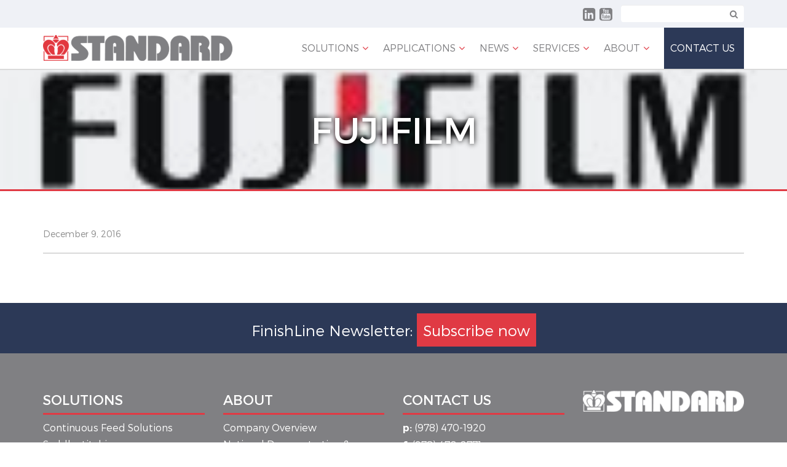

--- FILE ---
content_type: text/html; charset=UTF-8
request_url: https://www.sdmc.com/partner_logo_s/partner4/
body_size: 43299
content:

<!DOCTYPE HTML>
<html>
<head>
	<meta charset="utf-8">
    <meta http-equiv="X-UA-Compatible" content="IE=edge">
    <meta name="viewport" content="width=device-width, initial-scale=1">
	<title>Fujifilm - Standard</title>
	<meta name='robots' content='index, follow, max-image-preview:large, max-snippet:-1, max-video-preview:-1' />

	<!-- This site is optimized with the Yoast SEO plugin v19.7.1 - https://yoast.com/wordpress/plugins/seo/ -->
	<link rel="canonical" href="https://www.sdmc.com/partner_logo_s/partner4/" />
	<meta property="og:locale" content="en_US" />
	<meta property="og:type" content="article" />
	<meta property="og:title" content="Fujifilm - Standard" />
	<meta property="og:url" content="https://www.sdmc.com/partner_logo_s/partner4/" />
	<meta property="og:site_name" content="Standard" />
	<meta property="article:publisher" content="https://www.facebook.com/StandardFinishingSystems/" />
	<meta property="article:modified_time" content="2017-02-10T14:50:41+00:00" />
	<meta property="og:image" content="https://www.sdmc.com/wp-content/uploads/2017/02/FujifilmPartner-e1486737588231.jpg" />
	<meta property="og:image:width" content="150" />
	<meta property="og:image:height" content="75" />
	<meta property="og:image:type" content="image/jpeg" />
	<meta name="twitter:card" content="summary" />
	<script type="application/ld+json" class="yoast-schema-graph">{"@context":"https://schema.org","@graph":[{"@type":"WebPage","@id":"https://www.sdmc.com/partner_logo_s/partner4/","url":"https://www.sdmc.com/partner_logo_s/partner4/","name":"Fujifilm - Standard","isPartOf":{"@id":"https://www.sdmc.com/#website"},"primaryImageOfPage":{"@id":"https://www.sdmc.com/partner_logo_s/partner4/#primaryimage"},"image":{"@id":"https://www.sdmc.com/partner_logo_s/partner4/#primaryimage"},"thumbnailUrl":"https://www.sdmc.com/wp-content/uploads/2017/02/FujifilmPartner-e1486737588231.jpg","datePublished":"2016-12-09T21:48:03+00:00","dateModified":"2017-02-10T14:50:41+00:00","breadcrumb":{"@id":"https://www.sdmc.com/partner_logo_s/partner4/#breadcrumb"},"inLanguage":"en-US","potentialAction":[{"@type":"ReadAction","target":["https://www.sdmc.com/partner_logo_s/partner4/"]}]},{"@type":"ImageObject","inLanguage":"en-US","@id":"https://www.sdmc.com/partner_logo_s/partner4/#primaryimage","url":"https://www.sdmc.com/wp-content/uploads/2017/02/FujifilmPartner-e1486737588231.jpg","contentUrl":"https://www.sdmc.com/wp-content/uploads/2017/02/FujifilmPartner-e1486737588231.jpg","width":150,"height":75},{"@type":"BreadcrumbList","@id":"https://www.sdmc.com/partner_logo_s/partner4/#breadcrumb","itemListElement":[{"@type":"ListItem","position":1,"name":"Home","item":"https://www.sdmc.com/"},{"@type":"ListItem","position":2,"name":"Partner Logos","item":"https://www.sdmc.com/partner_logo_s/"},{"@type":"ListItem","position":3,"name":"Fujifilm"}]},{"@type":"WebSite","@id":"https://www.sdmc.com/#website","url":"https://www.sdmc.com/","name":"Standard","description":"Standard","potentialAction":[{"@type":"SearchAction","target":{"@type":"EntryPoint","urlTemplate":"https://www.sdmc.com/?s={search_term_string}"},"query-input":"required name=search_term_string"}],"inLanguage":"en-US"}]}</script>
	<!-- / Yoast SEO plugin. -->


<link rel='dns-prefetch' href='//ajax.googleapis.com' />
<link rel='dns-prefetch' href='//s.w.org' />
<link rel="alternate" type="application/rss+xml" title="Standard &raquo; Feed" href="https://www.sdmc.com/feed/" />
<link rel="alternate" type="application/rss+xml" title="Standard &raquo; Comments Feed" href="https://www.sdmc.com/comments/feed/" />
<script type="text/javascript">
window._wpemojiSettings = {"baseUrl":"https:\/\/s.w.org\/images\/core\/emoji\/13.1.0\/72x72\/","ext":".png","svgUrl":"https:\/\/s.w.org\/images\/core\/emoji\/13.1.0\/svg\/","svgExt":".svg","source":{"concatemoji":"https:\/\/www.sdmc.com\/wp-includes\/js\/wp-emoji-release.min.js?ver=5.9.12"}};
/*! This file is auto-generated */
!function(e,a,t){var n,r,o,i=a.createElement("canvas"),p=i.getContext&&i.getContext("2d");function s(e,t){var a=String.fromCharCode;p.clearRect(0,0,i.width,i.height),p.fillText(a.apply(this,e),0,0);e=i.toDataURL();return p.clearRect(0,0,i.width,i.height),p.fillText(a.apply(this,t),0,0),e===i.toDataURL()}function c(e){var t=a.createElement("script");t.src=e,t.defer=t.type="text/javascript",a.getElementsByTagName("head")[0].appendChild(t)}for(o=Array("flag","emoji"),t.supports={everything:!0,everythingExceptFlag:!0},r=0;r<o.length;r++)t.supports[o[r]]=function(e){if(!p||!p.fillText)return!1;switch(p.textBaseline="top",p.font="600 32px Arial",e){case"flag":return s([127987,65039,8205,9895,65039],[127987,65039,8203,9895,65039])?!1:!s([55356,56826,55356,56819],[55356,56826,8203,55356,56819])&&!s([55356,57332,56128,56423,56128,56418,56128,56421,56128,56430,56128,56423,56128,56447],[55356,57332,8203,56128,56423,8203,56128,56418,8203,56128,56421,8203,56128,56430,8203,56128,56423,8203,56128,56447]);case"emoji":return!s([10084,65039,8205,55357,56613],[10084,65039,8203,55357,56613])}return!1}(o[r]),t.supports.everything=t.supports.everything&&t.supports[o[r]],"flag"!==o[r]&&(t.supports.everythingExceptFlag=t.supports.everythingExceptFlag&&t.supports[o[r]]);t.supports.everythingExceptFlag=t.supports.everythingExceptFlag&&!t.supports.flag,t.DOMReady=!1,t.readyCallback=function(){t.DOMReady=!0},t.supports.everything||(n=function(){t.readyCallback()},a.addEventListener?(a.addEventListener("DOMContentLoaded",n,!1),e.addEventListener("load",n,!1)):(e.attachEvent("onload",n),a.attachEvent("onreadystatechange",function(){"complete"===a.readyState&&t.readyCallback()})),(n=t.source||{}).concatemoji?c(n.concatemoji):n.wpemoji&&n.twemoji&&(c(n.twemoji),c(n.wpemoji)))}(window,document,window._wpemojiSettings);
</script>
<style type="text/css">
img.wp-smiley,
img.emoji {
	display: inline !important;
	border: none !important;
	box-shadow: none !important;
	height: 1em !important;
	width: 1em !important;
	margin: 0 0.07em !important;
	vertical-align: -0.1em !important;
	background: none !important;
	padding: 0 !important;
}
</style>
	<link rel='stylesheet' id='wp-block-library-css'  href='https://www.sdmc.com/wp-includes/css/dist/block-library/style.min.css?ver=5.9.12' type='text/css' media='all' />
<style id='global-styles-inline-css' type='text/css'>
body{--wp--preset--color--black: #000000;--wp--preset--color--cyan-bluish-gray: #abb8c3;--wp--preset--color--white: #ffffff;--wp--preset--color--pale-pink: #f78da7;--wp--preset--color--vivid-red: #cf2e2e;--wp--preset--color--luminous-vivid-orange: #ff6900;--wp--preset--color--luminous-vivid-amber: #fcb900;--wp--preset--color--light-green-cyan: #7bdcb5;--wp--preset--color--vivid-green-cyan: #00d084;--wp--preset--color--pale-cyan-blue: #8ed1fc;--wp--preset--color--vivid-cyan-blue: #0693e3;--wp--preset--color--vivid-purple: #9b51e0;--wp--preset--gradient--vivid-cyan-blue-to-vivid-purple: linear-gradient(135deg,rgba(6,147,227,1) 0%,rgb(155,81,224) 100%);--wp--preset--gradient--light-green-cyan-to-vivid-green-cyan: linear-gradient(135deg,rgb(122,220,180) 0%,rgb(0,208,130) 100%);--wp--preset--gradient--luminous-vivid-amber-to-luminous-vivid-orange: linear-gradient(135deg,rgba(252,185,0,1) 0%,rgba(255,105,0,1) 100%);--wp--preset--gradient--luminous-vivid-orange-to-vivid-red: linear-gradient(135deg,rgba(255,105,0,1) 0%,rgb(207,46,46) 100%);--wp--preset--gradient--very-light-gray-to-cyan-bluish-gray: linear-gradient(135deg,rgb(238,238,238) 0%,rgb(169,184,195) 100%);--wp--preset--gradient--cool-to-warm-spectrum: linear-gradient(135deg,rgb(74,234,220) 0%,rgb(151,120,209) 20%,rgb(207,42,186) 40%,rgb(238,44,130) 60%,rgb(251,105,98) 80%,rgb(254,248,76) 100%);--wp--preset--gradient--blush-light-purple: linear-gradient(135deg,rgb(255,206,236) 0%,rgb(152,150,240) 100%);--wp--preset--gradient--blush-bordeaux: linear-gradient(135deg,rgb(254,205,165) 0%,rgb(254,45,45) 50%,rgb(107,0,62) 100%);--wp--preset--gradient--luminous-dusk: linear-gradient(135deg,rgb(255,203,112) 0%,rgb(199,81,192) 50%,rgb(65,88,208) 100%);--wp--preset--gradient--pale-ocean: linear-gradient(135deg,rgb(255,245,203) 0%,rgb(182,227,212) 50%,rgb(51,167,181) 100%);--wp--preset--gradient--electric-grass: linear-gradient(135deg,rgb(202,248,128) 0%,rgb(113,206,126) 100%);--wp--preset--gradient--midnight: linear-gradient(135deg,rgb(2,3,129) 0%,rgb(40,116,252) 100%);--wp--preset--duotone--dark-grayscale: url('#wp-duotone-dark-grayscale');--wp--preset--duotone--grayscale: url('#wp-duotone-grayscale');--wp--preset--duotone--purple-yellow: url('#wp-duotone-purple-yellow');--wp--preset--duotone--blue-red: url('#wp-duotone-blue-red');--wp--preset--duotone--midnight: url('#wp-duotone-midnight');--wp--preset--duotone--magenta-yellow: url('#wp-duotone-magenta-yellow');--wp--preset--duotone--purple-green: url('#wp-duotone-purple-green');--wp--preset--duotone--blue-orange: url('#wp-duotone-blue-orange');--wp--preset--font-size--small: 13px;--wp--preset--font-size--medium: 20px;--wp--preset--font-size--large: 36px;--wp--preset--font-size--x-large: 42px;}.has-black-color{color: var(--wp--preset--color--black) !important;}.has-cyan-bluish-gray-color{color: var(--wp--preset--color--cyan-bluish-gray) !important;}.has-white-color{color: var(--wp--preset--color--white) !important;}.has-pale-pink-color{color: var(--wp--preset--color--pale-pink) !important;}.has-vivid-red-color{color: var(--wp--preset--color--vivid-red) !important;}.has-luminous-vivid-orange-color{color: var(--wp--preset--color--luminous-vivid-orange) !important;}.has-luminous-vivid-amber-color{color: var(--wp--preset--color--luminous-vivid-amber) !important;}.has-light-green-cyan-color{color: var(--wp--preset--color--light-green-cyan) !important;}.has-vivid-green-cyan-color{color: var(--wp--preset--color--vivid-green-cyan) !important;}.has-pale-cyan-blue-color{color: var(--wp--preset--color--pale-cyan-blue) !important;}.has-vivid-cyan-blue-color{color: var(--wp--preset--color--vivid-cyan-blue) !important;}.has-vivid-purple-color{color: var(--wp--preset--color--vivid-purple) !important;}.has-black-background-color{background-color: var(--wp--preset--color--black) !important;}.has-cyan-bluish-gray-background-color{background-color: var(--wp--preset--color--cyan-bluish-gray) !important;}.has-white-background-color{background-color: var(--wp--preset--color--white) !important;}.has-pale-pink-background-color{background-color: var(--wp--preset--color--pale-pink) !important;}.has-vivid-red-background-color{background-color: var(--wp--preset--color--vivid-red) !important;}.has-luminous-vivid-orange-background-color{background-color: var(--wp--preset--color--luminous-vivid-orange) !important;}.has-luminous-vivid-amber-background-color{background-color: var(--wp--preset--color--luminous-vivid-amber) !important;}.has-light-green-cyan-background-color{background-color: var(--wp--preset--color--light-green-cyan) !important;}.has-vivid-green-cyan-background-color{background-color: var(--wp--preset--color--vivid-green-cyan) !important;}.has-pale-cyan-blue-background-color{background-color: var(--wp--preset--color--pale-cyan-blue) !important;}.has-vivid-cyan-blue-background-color{background-color: var(--wp--preset--color--vivid-cyan-blue) !important;}.has-vivid-purple-background-color{background-color: var(--wp--preset--color--vivid-purple) !important;}.has-black-border-color{border-color: var(--wp--preset--color--black) !important;}.has-cyan-bluish-gray-border-color{border-color: var(--wp--preset--color--cyan-bluish-gray) !important;}.has-white-border-color{border-color: var(--wp--preset--color--white) !important;}.has-pale-pink-border-color{border-color: var(--wp--preset--color--pale-pink) !important;}.has-vivid-red-border-color{border-color: var(--wp--preset--color--vivid-red) !important;}.has-luminous-vivid-orange-border-color{border-color: var(--wp--preset--color--luminous-vivid-orange) !important;}.has-luminous-vivid-amber-border-color{border-color: var(--wp--preset--color--luminous-vivid-amber) !important;}.has-light-green-cyan-border-color{border-color: var(--wp--preset--color--light-green-cyan) !important;}.has-vivid-green-cyan-border-color{border-color: var(--wp--preset--color--vivid-green-cyan) !important;}.has-pale-cyan-blue-border-color{border-color: var(--wp--preset--color--pale-cyan-blue) !important;}.has-vivid-cyan-blue-border-color{border-color: var(--wp--preset--color--vivid-cyan-blue) !important;}.has-vivid-purple-border-color{border-color: var(--wp--preset--color--vivid-purple) !important;}.has-vivid-cyan-blue-to-vivid-purple-gradient-background{background: var(--wp--preset--gradient--vivid-cyan-blue-to-vivid-purple) !important;}.has-light-green-cyan-to-vivid-green-cyan-gradient-background{background: var(--wp--preset--gradient--light-green-cyan-to-vivid-green-cyan) !important;}.has-luminous-vivid-amber-to-luminous-vivid-orange-gradient-background{background: var(--wp--preset--gradient--luminous-vivid-amber-to-luminous-vivid-orange) !important;}.has-luminous-vivid-orange-to-vivid-red-gradient-background{background: var(--wp--preset--gradient--luminous-vivid-orange-to-vivid-red) !important;}.has-very-light-gray-to-cyan-bluish-gray-gradient-background{background: var(--wp--preset--gradient--very-light-gray-to-cyan-bluish-gray) !important;}.has-cool-to-warm-spectrum-gradient-background{background: var(--wp--preset--gradient--cool-to-warm-spectrum) !important;}.has-blush-light-purple-gradient-background{background: var(--wp--preset--gradient--blush-light-purple) !important;}.has-blush-bordeaux-gradient-background{background: var(--wp--preset--gradient--blush-bordeaux) !important;}.has-luminous-dusk-gradient-background{background: var(--wp--preset--gradient--luminous-dusk) !important;}.has-pale-ocean-gradient-background{background: var(--wp--preset--gradient--pale-ocean) !important;}.has-electric-grass-gradient-background{background: var(--wp--preset--gradient--electric-grass) !important;}.has-midnight-gradient-background{background: var(--wp--preset--gradient--midnight) !important;}.has-small-font-size{font-size: var(--wp--preset--font-size--small) !important;}.has-medium-font-size{font-size: var(--wp--preset--font-size--medium) !important;}.has-large-font-size{font-size: var(--wp--preset--font-size--large) !important;}.has-x-large-font-size{font-size: var(--wp--preset--font-size--x-large) !important;}
</style>
<link rel='stylesheet' id='dvteam_styles-css'  href='https://www.sdmc.com/wp-content/plugins/dvteam/css/style.css?ver=1.0' type='text/css' media='all' />
<link rel='stylesheet' id='dvteam_scrollbar_styles-css'  href='https://www.sdmc.com/wp-content/plugins/dvteam/css/scrollbar.css?ver=1.0' type='text/css' media='all' />
<link rel='stylesheet' id='dv_owl_style-css'  href='https://www.sdmc.com/wp-content/plugins/dvteam/css/owl.css?ver=1.0' type='text/css' media='all' />
<link rel='stylesheet' id='dv_popup_style-css'  href='https://www.sdmc.com/wp-content/plugins/dvteam/css/popup.css?ver=1.0' type='text/css' media='all' />
<link rel='stylesheet' id='ecwd-popup-style-css'  href='https://www.sdmc.com/wp-content/plugins/event-calendar-wd/css/ecwd_popup.css?ver=1.1.53_5cb9ec9781a53' type='text/css' media='all' />
<link rel='stylesheet' id='ecwd_font-awesome-css'  href='https://www.sdmc.com/wp-content/plugins/event-calendar-wd/css/font-awesome/font-awesome.css?ver=1.1.53_5cb9ec9781a53' type='text/css' media='all' />
<link rel='stylesheet' id='ecwd-public-css'  href='https://www.sdmc.com/wp-content/plugins/event-calendar-wd/css/style.css?ver=1.1.53_5cb9ec9781a53' type='text/css' media='all' />
<script type='text/javascript' src='//ajax.googleapis.com/ajax/libs/jquery/1.9.1/jquery.min.js?ver=5.9.12' id='jquery-js'></script>
<link rel="https://api.w.org/" href="https://www.sdmc.com/wp-json/" /><link rel="EditURI" type="application/rsd+xml" title="RSD" href="https://www.sdmc.com/xmlrpc.php?rsd" />
<link rel="wlwmanifest" type="application/wlwmanifest+xml" href="https://www.sdmc.com/wp-includes/wlwmanifest.xml" /> 
<meta name="generator" content="WordPress 5.9.12" />
<link rel='shortlink' href='https://www.sdmc.com/?p=90' />
<link rel="alternate" type="application/json+oembed" href="https://www.sdmc.com/wp-json/oembed/1.0/embed?url=https%3A%2F%2Fwww.sdmc.com%2Fpartner_logo_s%2Fpartner4%2F" />
<link rel="alternate" type="text/xml+oembed" href="https://www.sdmc.com/wp-json/oembed/1.0/embed?url=https%3A%2F%2Fwww.sdmc.com%2Fpartner_logo_s%2Fpartner4%2F&#038;format=xml" />
<style type="text/css">html,body {margin:0px !important;} .dv-panel h1,.dv-panel h2,.dv-panel h3,.dv-panel h4,.dv-panel h5,.dv-panel h6,.teamlist-popup h1,.teamlist-popup h2,.teamlist-popup h3,.teamlist-popup h4,.teamlist-popup h5,.teamlist-popup h6 {margin: 0px 0px 20px 0px;}.dv-panel h1,.teamlist-popup h1 {font-size: 34px;}.dv-panel h2,.teamlist-popup h2 {font-size: 28px;}.dv-panel h3,.dvcv-title,.teamlist-popup h3 {font-size: 24px;}.dv-panel h4,.teamlist-popup h4 {font-size: 20px;}.dv-panel h5,.teamlist-popup h5 {font-size: 18px;}.dv-panel h6,.dvcv-subtitle,.teamlist-popup h6 {font-size: 16px;} .dvteam-blockquote p {font-size: 28px !important;}.dvteam-blockquote:before,.dvteam-blockquote:after {font-size: 6em;color:#414141;}#dv-overlay {background-color: #212121;opacity: 0.7;}.dv-panel,.teamlist-popup {width: 640px;background-color: #313131;}.dv-with-socialbar {box-shadow: inset 40px 0 0 0 #212121;}.dv-panel,.dv-panel p, .dvcv-subtitle, .teamlist-popup, .teamlist-popup p{color:#c7c7c7;}.dv-panel,.dv-panel p, .dv-panel input.wpcf7-form-control.wpcf7-submit,.teamlist-popup,.teamlist-popup p,.teamlist-popup input.wpcf7-form-control.wpcf7-submit{font-size: 14px;}.dv-panel h1,.dv-panel h2,.dv-panel h3,.dv-panel h4,.dv-panel h5,.dv-panel h6, .dvcv-title, .dvteam-blockquote p,.teamlist-popup h1,.teamlist-popup h2,.teamlist-popup h3,.teamlist-popup h4,.teamlist-popup h5,.teamlist-popup h6{color:#ffffff;}.dv-panel hr,.teamlist-popup hr {margin: 30px -30px !important;background-color: #414141;height: 1px !important;}.dv-panel-left {background-color: #212121;}.dv-panel-inner {padding: 30px;background-color: #313131;}.dv-panel-title {font-size: 28px;background-color: #eb5656;color:#ffffff;padding: 15px 60px 15px 30px;}.close-dv-panel-bt {background-image: url('https://www.sdmc.com/wp-content/plugins/dvteam/css/icons/close.png');background-repeat: no-repeat;background-position: center center;} .dv-panel-info {font-size: 18px;background-color: #414141;color:#ffffff;padding: 15px 30px;}.dvteamgrid figure a,.dvteam-thumbnails li a {background-color: #212121;}.dvteam-thumbnails li a {background-image: url('https://www.sdmc.com/wp-content/plugins/dvteam/css/icons/s-info.png');background-repeat: no-repeat;background-position: center center;}.dvteamgrid figure:hover img,.dvteam-thumbnails li a img:hover{opacity: 0.1;transform: scale(1.2);-webkit-transform: scale(1.2);-ms-transform: scale(1.2);}.dvteamgrid figure:hover .dv-member-name,.dvteamgrid figure:hover .dv-member-info,.dvteamgrid figure:hover .dv-member-desc{-webkit-transform: translateX(-100%);-moz-transform: translateX(-100%);-ms-transform: translateX(-100%);transform: translateX(-100%);} .dv-member-zoom {background-image: url('https://www.sdmc.com/wp-content/plugins/dvteam/css/icons/info.png');background-repeat: no-repeat;background-position: center center;background-color: #eb5656; } .dv-member-name {color:#ffffff;}.dv-member-info {color:#ffffff;}.dv-member-name {background-color: #eb5656;font-size: 18px;}.dv-member-info {background-color: #313131;font-size: 14px;}.slidizle-next {right: 30px;background-image: url('https://www.sdmc.com/wp-content/plugins/dvteam/css/icons/right.png');background-repeat: no-repeat;background-position: center center;}.slidizle-previous {left: 30px;background-image: url('https://www.sdmc.com/wp-content/plugins/dvteam/css/icons/left.png');background-repeat: no-repeat;background-position: center center;}.owl-theme .owl-controls .owl-nav .owl-prev {background-image: url('https://www.sdmc.com/wp-content/plugins/dvteam/css/icons/c-left.png');background-position: center center;background-repeat: no-repeat;}.owl-theme .owl-controls .owl-nav .owl-next {background-image: url('https://www.sdmc.com/wp-content/plugins/dvteam/css/icons/c-right.png');background-position: center center;background-repeat: no-repeat;}.owl-theme .owl-controls .owl-nav {background-color: #f5f1f0;}.dvskillbar-title {font-size:14px;color:#ffffff;} .dvskill-bar-percent {font-size:14px;color:#ffffff;}.dvskillbar {border:1px solid #414141;}.dvskillbar-bar {background-color: #212121;background-image: linear-gradient(135deg, rgba(255, 255, 255, .03) 25%, transparent 25%, transparent 50%, rgba(255, 255, 255, .03) 50%, rgba(255, 255, 255, .03) 75%, transparent 75%, transparent);}.dvskillbar-title span {background: #212121;}.dvcv-content {margin: 30px 0px 0px 0px !important; }.mCSB_scrollTools .mCSB_dragger .mCSB_dragger_bar,.mCSB_scrollTools .mCSB_dragger:hover .mCSB_dragger_bar,.mCSB_scrollTools .mCSB_dragger:active .mCSB_dragger_bar,.mCSB_scrollTools .mCSB_dragger.mCSB_dragger_onDrag .mCSB_dragger_bar {background-color: #ffffff;}.dv-panel input, .dv-panel textarea,.teamlist-popup input, .teamlist-popup textarea{background: #414141;color:#ffffff;}.dv-panel input:focus, .dv-panel textarea:focus,.teamlist-popup input:focus, .teamlist-popup textarea:focus {border: 3px solid #414141;}.dv-panel input.wpcf7-form-control.wpcf7-submit,.teamlist-popup input.wpcf7-form-control.wpcf7-submit{color:#ffffff !important;background-color:#eb5656 !important;}.dv-panel input.wpcf7-form-control.wpcf7-submit:hover,.teamlist-popup input.wpcf7-form-control.wpcf7-submit:hover {color: #414141 !important;background-color:#ffffff !important;}.dv-panel div.wpcf7-mail-sent-ok,.dv-panel div.wpcf7-mail-sent-ng,.dv-panel div.wpcf7-spam-blocked,.dv-panel div.wpcf7-validation-errors,.teamlist-popup div.wpcf7-mail-sent-ok,.teamlist-popup div.wpcf7-mail-sent-ng,.teamlist-popup div.wpcf7-spam-blocked,.teamlist-popup div.wpcf7-validation-errors{background-color: #414141;} .teamlist-popup {background: #313131;width: 640px;}.mfp-bg {background: #212121;opacity: 0.7;}.mfp-close,.mfp-close-btn-in .mfp-close,.mfp-image-holder .mfp-close, .mfp-iframe-holder .mfp-close {color: #ffffff;}.dvfilters li {font-size: 18px;padding: 5px 15px;}.dvfilters-clear {height: 20px;}.dvfilters li {background-color: #f5f1f0;color: #414141;} .dvfilters li:hover {background: #414141;color: #fff;}.dvfilters li.gridactive {background: #eb5656;color: #fff;} .dvteam-previous a,.dvteam-next a {color: #fff !important;background-color: #212121;}.dvteam-next a:hover,.dvteam-previous a:hover {color: #fff !important;background-color: #eb5656;} </style>		<style type="text/css" id="wp-custom-css">
			.wp-block-image figcaption {
	text-align: center;
}		</style>
			<link rel="icon" href="/wp-content/themes/standard/public/img/favicon.ico" type="image/x-icon" />
	<link rel="shortcut icon" href="/wp-content/themes/standard/public/img/favicon.ico" type="image/x-icon" />

	<link href="https://maxcdn.bootstrapcdn.com/bootstrap/3.3.7/css/bootstrap.min.css" rel="stylesheet" integrity="sha384-BVYiiSIFeK1dGmJRAkycuHAHRg32OmUcww7on3RYdg4Va+PmSTsz/K68vbdEjh4u" crossorigin="anonymous">
	<link href="https://maxcdn.bootstrapcdn.com/font-awesome/4.6.3/css/font-awesome.min.css" rel="stylesheet" integrity="sha384-T8Gy5hrqNKT+hzMclPo118YTQO6cYprQmhrYwIiQ/3axmI1hQomh7Ud2hPOy8SP1" crossorigin="anonymous">
	<link type="text/css" media="all" rel="stylesheet" href="/wp-content/themes/standard/public/js/slick/slick.css" />
	<link type="text/css" media="all" rel="stylesheet" href="/wp-content/themes/standard/public/js/slick/slick-theme.css" />
	<link type="text/css" media="all" rel="stylesheet" href="/wp-content/themes/standard/style.css?v=1.2" />
	<link type="text/css" media="all" rel="stylesheet" href="/wp-content/themes/standard/public/css/media.css" />


	<script src="https://maxcdn.bootstrapcdn.com/bootstrap/3.3.7/js/bootstrap.min.js" integrity="sha384-Tc5IQib027qvyjSMfHjOMaLkfuWVxZxUPnCJA7l2mCWNIpG9mGCD8wGNIcPD7Txa" crossorigin="anonymous"></script>
	<script src="/wp-content/themes/standard/public/js/slick/slick.js"></script>
	<script src="/wp-content/themes/standard/public/js/jquery.sitewide.js?v=1.2"></script>
	<script>
	$(document).ready(function(){
	
	$(".solution_category_nav li").click(function() {
    $(".solution_category_nav li").removeClass('active');
    $(this).parent().addClass('active');
    });
	});
	
	</script>
		<script>
	$(document).ready(function(){
	
	$(".thumbnail-img li img").click(function() {
		
		var img_type = $(".solo_product_image img").attr("src");
		
		var img_type1 = this.src;
		
	

$(".wp-post-image").attr("src", img_type1);
$(".wp-post-image").attr("srcset", img_type1);

	
  
	
	
    });
	});
	
	</script>
	
<!-- Google Tag Manager -->
<script>(function(w,d,s,l,i){w[l]=w[l]||[];w[l].push({'gtm.start':
new Date().getTime(),event:'gtm.js'});var f=d.getElementsByTagName(s)[0],
j=d.createElement(s),dl=l!='dataLayer'?'&l='+l:'';j.async=true;j.src=
'https://www.googletagmanager.com/gtm.js?id='+i+dl;f.parentNode.insertBefore(j,f);
})(window,document,'script','dataLayer','GTM-PHWDDB9');</script>
<!-- End Google Tag Manager -->

</head>

<body>
<!-- Google Tag Manager (noscript) -->
<noscript><iframe src="https://www.googletagmanager.com/ns.html?id=GTM-PHWDDB9"
height="0" width="0" style="display:none;visibility:hidden"></iframe></noscript>
<!-- End Google Tag Manager (noscript) -->

	<div class="header">
		<div class="header_top">
			<div class="container">
				<div class="header_top_link">
					
									</div>
				<ul class="header_top_social">
					
								<div class="textwidget"><li><a href="https://www.linkedin.com/company/standard-finishing-systems" target="_blank" rel="noopener">
<i class="fa fa-linkedin-square"></i></a></li>

<li><a href="https://www.youtube.com/channel/UCXQ4CefZpjEyxmuaVj06YeA" target="_blank" rel="noopener">
<i class="fa fa-youtube-square"></i></a></li>
</div>
						</ul>
			
			<div class="header_top_search">
               <form role="search" method="get" id="searchform" action="https://www.sdmc.com/">
                 
                      <input type="text" value="" name="s" id="s"  class="form-control" />
                     <button type="submit" class="search_icon"><i class="fa fa-search"></i></button>
                   
              </form>

			</div>

			</div>
		</div>
		<div class="header_bottom">
			<div class="container">
				<div class="header_left">
					<div class="header_logo">
						<a href="/home">
							<img src="/wp-content/themes/standard/public/img/logo.png">
						</a>
					</div>
				</div>
				<div class="header_menu_button"><i class="fa fa-bars"></i></div>
				<div class="header_right">
				<div class="header_links">
								<div class="menu-main-menu-container"><ul id="menu-main-menu" class="menu"><li id="menu-item-5759" class="menu-item menu-item-type-custom menu-item-object-custom menu-item-has-children menu-item-5759"><a href="https://www.sdmc.com/solutions/?menu">Solutions</a>
<ul class="sub-menu">
	<li id="menu-item-5780" class="left_css menu-item menu-item-type-custom menu-item-object-custom menu-item-has-children menu-item-5780"><a href="https://www.sdmc.com/solution/continuous-feed-solutions/">Continuous Feed Solutions</a>
	<ul class="sub-menu">
		<li id="menu-item-1335" class="menu-item menu-item-type-custom menu-item-object-custom menu-item-1335"><a href="https://www.sdmc.com/product_stand/roll-to-booklet/">Roll-to-Booklet</a></li>
		<li id="menu-item-1334" class="menu-item menu-item-type-custom menu-item-object-custom menu-item-1334"><a href="https://www.sdmc.com/product_stand/roll-to-fold-gen8/">Roll-to-Fold</a></li>
		<li id="menu-item-1333" class="menu-item menu-item-type-custom menu-item-object-custom menu-item-1333"><a href="https://www.sdmc.com/product_stand/roll-perfect-bind/">Roll-to-Perfect Bind</a></li>
		<li id="menu-item-13240" class="menu-item menu-item-type-custom menu-item-object-custom menu-item-13240"><a href="https://www.sdmc.com/product_stand/bbs-56-book-block-solution/">BBS-56 Roll-fed Book Block Solution</a></li>
	</ul>
</li>
	<li id="menu-item-5785" class="left_css menu-item menu-item-type-custom menu-item-object-custom menu-item-5785"><a href="https://www.sdmc.com/solution/saddlestitching/">Saddlestitching</a></li>
	<li id="menu-item-5786" class="left_css menu-item menu-item-type-custom menu-item-object-custom menu-item-5786"><a href="https://www.sdmc.com/solution/bookletmaking/">Bookletmaking</a></li>
	<li id="menu-item-5787" class="left_css menu-item menu-item-type-custom menu-item-object-custom menu-item-5787"><a href="https://www.sdmc.com/solution/perfect-binding/">Perfect Binding</a></li>
	<li id="menu-item-5788" class="left_css menu-item menu-item-type-custom menu-item-object-custom menu-item-5788"><a href="https://www.sdmc.com/solution/folders/">Folding</a></li>
	<li id="menu-item-5789" class="right_css menu-item menu-item-type-custom menu-item-object-custom menu-item-5789"><a href="https://www.sdmc.com/solution/die-cutting/">Die Cutting</a></li>
	<li id="menu-item-5790" class="right_css menu-item menu-item-type-custom menu-item-object-custom menu-item-5790"><a href="https://www.sdmc.com/solution/slitting-creasing/">Slitting &#038; Creasing</a></li>
	<li id="menu-item-5791" class="right_css menu-item menu-item-type-custom menu-item-object-custom menu-item-5791"><a href="https://www.sdmc.com/solution/cutting-trimming/">Cutting &#038; Trimming</a></li>
	<li id="menu-item-5793" class="right_css menu-item menu-item-type-custom menu-item-object-custom menu-item-5793"><a href="https://www.sdmc.com/solution/workflow/">Finishing Automation Workflow</a></li>
	<li id="menu-item-5794" class="right_css menu-item menu-item-type-custom menu-item-object-custom menu-item-5794"><a href="https://www.sdmc.com/solution/collating/">Collating</a></li>
	<li id="menu-item-5798" class="right_css menu-item menu-item-type-custom menu-item-object-custom menu-item-5798"><a href="https://www.sdmc.com/solution/preowned/">Pre-Owned Equipment</a></li>
</ul>
</li>
<li id="menu-item-1569" class="menu-item menu-item-type-post_type menu-item-object-page menu-item-has-children menu-item-1569"><a href="https://www.sdmc.com/applications/">APPLICATIONS</a>
<ul class="sub-menu">
	<li id="menu-item-1576" class="menu-item menu-item-type-post_type menu-item-object-page menu-item-1576"><a href="https://www.sdmc.com/applications/booklets/">Booklets</a></li>
	<li id="menu-item-1575" class="menu-item menu-item-type-post_type menu-item-object-page menu-item-1575"><a href="https://www.sdmc.com/applications/promotional/">Promotional</a></li>
	<li id="menu-item-1574" class="menu-item menu-item-type-post_type menu-item-object-page menu-item-1574"><a href="https://www.sdmc.com/applications/specialty-folding/">Specialty Folding</a></li>
	<li id="menu-item-1573" class="menu-item menu-item-type-post_type menu-item-object-page menu-item-1573"><a href="https://www.sdmc.com/applications/transactionaltranspromo/">Transactional / Transpromo</a></li>
	<li id="menu-item-1577" class="menu-item menu-item-type-post_type menu-item-object-page menu-item-1577"><a href="https://www.sdmc.com/applications/softcover-books/">Softcover Books</a></li>
	<li id="menu-item-1572" class="menu-item menu-item-type-post_type menu-item-object-page menu-item-1572"><a href="https://www.sdmc.com/applications/direct-mail/">Direct Mail</a></li>
	<li id="menu-item-1571" class="menu-item menu-item-type-post_type menu-item-object-page menu-item-1571"><a href="https://www.sdmc.com/applications/packaging/">Packaging</a></li>
</ul>
</li>
<li id="menu-item-255" class="menu-item menu-item-type-post_type menu-item-object-page current_page_parent menu-item-has-children menu-item-255"><a href="https://www.sdmc.com/pressroom/">NEWS</a>
<ul class="sub-menu">
	<li id="menu-item-1323" class="menu-item menu-item-type-custom menu-item-object-custom menu-item-1323"><a href="https://www.sdmc.com/pressroom/">Pressroom</a></li>
	<li id="menu-item-451" class="menu-item menu-item-type-post_type menu-item-object-page menu-item-451"><a href="https://www.sdmc.com/pressroom/events/">Events</a></li>
	<li id="menu-item-455" class="menu-item menu-item-type-post_type menu-item-object-page menu-item-455"><a href="https://www.sdmc.com/pressroom/newsletter/">Newsletter</a></li>
</ul>
</li>
<li id="menu-item-7320" class="menu-item menu-item-type-post_type menu-item-object-page menu-item-has-children menu-item-7320"><a href="https://www.sdmc.com/service/">Services</a>
<ul class="sub-menu">
	<li id="menu-item-7318" class="menu-item menu-item-type-post_type menu-item-object-page menu-item-7318"><a href="https://www.sdmc.com/preowned/">Pre-Owned &#038; Trade-In Programs</a></li>
	<li id="menu-item-7319" class="menu-item menu-item-type-post_type menu-item-object-page menu-item-7319"><a href="https://www.sdmc.com/service/">Technical Service, Training, &#038; Parts</a></li>
</ul>
</li>
<li id="menu-item-1902" class="menu-item menu-item-type-custom menu-item-object-custom menu-item-has-children menu-item-1902"><a href="https://www.sdmc.com/about/company-overview/">About</a>
<ul class="sub-menu">
	<li id="menu-item-1903" class="menu-item menu-item-type-post_type menu-item-object-page menu-item-1903"><a href="https://www.sdmc.com/about/company-overview/">Company Overview</a></li>
	<li id="menu-item-391" class="menu-item menu-item-type-post_type menu-item-object-page menu-item-391"><a href="https://www.sdmc.com/about/national-demonstration-training-center/">National Demonstration and Training Center</a></li>
	<li id="menu-item-276" class="menu-item menu-item-type-post_type menu-item-object-page menu-item-276"><a href="https://www.sdmc.com/about/partners/">Partners</a></li>
	<li id="menu-item-389" class="menu-item menu-item-type-post_type menu-item-object-page menu-item-389"><a href="https://www.sdmc.com/about/careers/">Careers</a></li>
	<li id="menu-item-390" class="menu-item menu-item-type-post_type menu-item-object-page menu-item-390"><a href="https://www.sdmc.com/about/testimonials/">Testimonials</a></li>
	<li id="menu-item-8315" class="menu-item menu-item-type-post_type menu-item-object-page menu-item-8315"><a href="https://www.sdmc.com/followus/">Follow Us!</a></li>
</ul>
</li>
<li id="menu-item-259" class="menu-item menu-item-type-post_type menu-item-object-page menu-item-259"><a href="https://www.sdmc.com/contact-us/">Contact Us</a></li>
</ul></div>					
				</div>
				</div>
			</div>
		</div>
	</div>
	<div class="header_spacer"></div>



<div class="title_bar" style=" background-image: url(https://www.sdmc.com/wp-content/uploads/2017/02/FujifilmPartner-e1486737588231.jpg);">
		<div class="title_bar_overlay">
			<div class="container">
				<h1>Fujifilm</h1>
			</div>
		</div>
	</div>

	<div class="container interior_content">
					
				<div class="content default_content">
					<div class="blog_post_single">
			
			<p class="blog_post_date">December 9, 2016</p>
					</div>
				</div>
		
			</div>





	<div class="prefooter">
		<div class="container">
		<p>FinishLine Newsletter: <span  class= "subscribe "   > <a    href="https://www.sdmc.com/pressroom/newsletter/">  Subscribe now</a> </span>   </p>
			<!-- <div class="row">
				<div class="col-md-5">
					
				</div>
				<div class="col-md-7">
					<div class="row">
						<form method='post' enctype='multipart/form-data'  id='gform_17'  action='/newsletter-footer/' class='prefooter_form form-inline'>
							<div class="col-md-9 col-sm-9">
								<input name='input_1' id='input_17_1' type='text' value='' class="form-control prefooter_input" placeholder="Enter Your Email Address" />
							</div>
							<div class="col-md-3 col-sm-3 col_no_padding_left">
								<button type="submit" class="red_button prefooter_button">Submit</button>
							</div>
							<input type='hidden' class='gform_hidden' name='is_submit_17' value='1' />
				            <input type='hidden' class='gform_hidden' name='gform_submit' value='17' />
				            <input type='hidden' class='gform_hidden' name='gform_unique_id' value='' />
				            <input type='hidden' class='gform_hidden' name='state_17' value='WyJbXSIsImM3M2RiN2ZjN2M1ODU5ZDJmNjhmOTI5ZGZmNjNhYWZlIl0=' />
				            <input type='hidden' class='gform_hidden' name='gform_target_page_number_17' id='gform_target_page_number_17' value='0' />
				            <input type='hidden' class='gform_hidden' name='gform_source_page_number_17' id='gform_source_page_number_17' value='1' />
				            <input type='hidden' name='gform_field_values' value='' />
						</form>
					</div>
				</div>
			</div> -->


		</div>
	</div>



	<div class="footer">
		<div class="container">
			<div class="row">
				<div class="col-sm-4 col-md-3">
					<h2><a href="/solution" class="skew_forward">Solutions</a></h2>
					<div class="footer_line"></div>
					<ul class="footer_list">
						
									<div class="textwidget"><li><a href="https://www.sdmc.com/solution/continuous-feed-solutions/">Continuous Feed Solutions</a></li>

<li><a href="https://www.sdmc.com/solution/saddlestitching/">Saddlestitching</a></li>

<li><a href="https://www.sdmc.com/solution/perfect-binding/">Perfect Binding</a></li>

<li><a href="https://www.sdmc.com/solution/folders/">Folding</a></li>

<li><a href="https://www.sdmc.com/solution/die-cutting/">Die Cutting</a></li>

<li><a href="https://www.sdmc.com/solution/slitting-creasing/">Slitting & Creasing</a></li>

<li><a href="https://www.sdmc.com/solution/cutting-trimming/">Cutting & Trimming</a></li>

<li><a href="https://www.sdmc.com/solution/bookletmaking/">Bookletmaking</a></li>

<li><a href="https://www.sdmc.com/solution/tracking-inspection/">Tracking & Inspection</a></li>

<li><a href="https://www.sdmc.com/solution/workflow/">Finishing Automation Workflow</a></li>

<li><a href="https://www.sdmc.com/solution/collating/">Collating</a></li>

<li><a href="https://www.sdmc.com/solution/digital-duplicating/">Digital Duplicating</a></li>

<li><a href="https://www.sdmc.com/solution/jogging/">Jogging</a></li>

<li><a href="https://www.sdmc.com/solution/padding/">Padding</a></li>

<li><a href="https://www.sdmc.com/solution/preowned/">Pre-Owned</a></li></div>
							</ul>
				</div>
				<div class="col-sm-4 col-md-3">
					<h2><a href="/about" class="skew_forward">About</a></h2>
					<div class="footer_line"></div>
					<ul class="footer_list">
						
										<div class="textwidget"><li><a href="https://www.sdmc.com/about/company-overview/">Company Overview</a></li>

<li><a href="https://www.sdmc.com/about/national-demonstration-training-center/">National Demonstration & Training Center</a></li>

<li><a href="https://www.sdmc.com/about/partners/">Partners</a></li>

<li><a href="https://www.sdmc.com/about/careers/">Careers</a></li>

<li><a href="https://www.sdmc.com/about/testimonials/">Testimonials</a></li>

<li><a href="https://www.sdmc.com/followus/">Follow Us</a></li></div>
							</ul>
					<h2><a href="/news" class="skew_forward mt">News</a></h2>
					<div class="footer_line"></div>
					<ul class="footer_list">
						
										<div class="textwidget"><li><a href="https://www.sdmc.com/pressroom/">Press Room</a></li>

<li><a href="https://www.sdmc.com/pressroom/events/">Events</a></li>

<li><a href="https://www.sdmc.com/pressroom/newsletter/">Newsletter</a></li></div>
							</ul>
				</div>
				<div class="col-sm-4 col-md-3">
					<h2><a href="/contact-us" class="skew_forward">Contact Us</a></h2>
					<div class="footer_line"></div>
					<ul class="footer_list">
						
								<div class="textwidget"><li><a href="https://www.sdmc.com/contact-us/"><b>p:</b> (978) 470-1920</a></li>

<li><a href="https://www.sdmc.com/contact-us/"><b>f:</b> (978) 470-2771</a></li>

<li><a href="mailto:info@sdmc.com"><b>e:</b> info@sdmc.com</a></li>

<li><a href="https://www.sdmc.com/contact-us/"><b>Headquarters</b>
<br/>10 Connector Road<br/>
Andover, MA 01810 </a></li>

<li><a href="https://www.sdmc.com/privacy-policy/"><b>Our Privacy Policy</b>
</a></li></div>
							</ul>
				</div>
				<div class="col-sm-12 col-md-3">
					<div class="footer_logo">
						<a href="/"><img src="/wp-content/themes/standard/public/img/logo.png"></a>
					</div>
				</div>
			</div>
			<div class="footer_copyright">
				Copyright &copy; 2026 Standard Duplicating Machines Corporation. All Rights Reserved.
			</div>
		</div>
	</div>
		
		<script type='text/javascript' src='https://www.sdmc.com/wp-content/plugins/event-calendar-wd/js/ecwd_popup.js?ver=1.1.53_5cb9ec9781a53' id='ecwd-popup-js'></script>
<script type='text/javascript' src='https://www.sdmc.com/wp-includes/js/jquery/ui/core.min.js?ver=1.13.1' id='jquery-ui-core-js'></script>
<script type='text/javascript' src='https://www.sdmc.com/wp-includes/js/jquery/ui/mouse.min.js?ver=1.13.1' id='jquery-ui-mouse-js'></script>
<script type='text/javascript' src='https://www.sdmc.com/wp-includes/js/jquery/ui/draggable.min.js?ver=1.13.1' id='jquery-ui-draggable-js'></script>
<script type='text/javascript' src='https://www.sdmc.com/wp-includes/js/imagesloaded.min.js?ver=4.1.4' id='imagesloaded-js'></script>
<script type='text/javascript' src='https://www.sdmc.com/wp-includes/js/masonry.min.js?ver=4.2.2' id='masonry-js'></script>
<script type='text/javascript' id='ecwd-public-js-extra'>
/* <![CDATA[ */
var ecwd = {"ajaxurl":"https:\/\/www.sdmc.com\/wp-admin\/admin-ajax.php","ajaxnonce":"e4efcdb796","loadingText":"Loading...","event_popup_title_text":"Event Details","plugin_url":"https:\/\/www.sdmc.com\/wp-content\/plugins\/event-calendar-wd","gmap_key":"","gmap_style":""};
/* ]]> */
</script>
<script type='text/javascript' src='https://www.sdmc.com/wp-content/plugins/event-calendar-wd/js/scripts.js?ver=1.1.53_5cb9ec9781a53' id='ecwd-public-js'></script>
<script type='text/javascript' src='https://www.sdmc.com/wp-content/plugins/dvteam/js/wookmark.js?ver=5.9.12' id='dv_wookmark-js'></script>
<script type='text/javascript' src='https://www.sdmc.com/wp-content/plugins/dvteam/js/owl.js?ver=5.9.12' id='dv_owl-js'></script>
<script type='text/javascript' src='https://www.sdmc.com/wp-content/plugins/dvteam/js/scrollbar.js?ver=5.9.12' id='dv_scrollbar-js'></script>
<script type='text/javascript' src='https://www.sdmc.com/wp-content/plugins/dvteam/js/panelslider.js?ver=5.9.12' id='dv_slidepanel-js'></script>
<script type='text/javascript' src='https://www.sdmc.com/wp-content/plugins/dvteam/js/popup.js?ver=5.9.12' id='dv_popup-js'></script>
<script type='text/javascript' src='https://www.sdmc.com/wp-content/plugins/dvteam/js/slidizle.js?ver=5.9.12' id='dv_slidizle-js'></script>
<script type='text/javascript' src='https://www.sdmc.com/wp-content/plugins/dvteam/js/custom.js?ver=5.9.12' id='dvteam_custom-js'></script>

	<script>
  window.addEventListener('load',function(){
    if(jQuery('#gform_confirmation_message_2:contains("Thanks for contacting us! We will get in touch with you shortly.")').is(":visible")){
      gtag('event','submit',{'event_category':'form','event_label':'contact-us'});
    }
  })
</script>	
	</body>
</html>

--- FILE ---
content_type: application/javascript
request_url: https://www.sdmc.com/wp-content/plugins/dvteam/js/custom.js?ver=5.9.12
body_size: 2135
content:
/* CUSTOM SCROLLBAR */
if (jQuery(window).width() > 1024) {
    jQuery(document).ready(function () {
        "use strict";
        jQuery(".dv-panel").mCustomScrollbar({
            scrollInertia: 500,
            autoHideScrollbar: true,
            theme: "light",
            advanced: {
                updateOnContentResize: true
            }
        });
    });
}

/* REMOVE HOVER EFFECT ON TOUCH DEVICES */
jQuery(document).ready(function () {
    if ("ontouchstart" in document.documentElement) {
        jQuery('.dv-member-name').addClass('rmveffect');
        jQuery('.dv-member-info').addClass('rmveffect');
        jQuery('.dv-member-desc').addClass('rmveffect');
        jQuery('img').addClass('rmveffect');
        jQuery('.dv-member-zoom').addClass('rmveffect');
    } else {
        /* CUSTOM ZOOM ANIMATION */
        jQuery(".dvteamgrid figure").hover(
            function () {
                "use strict";
                jQuery(this).find('.dv-member-zoom').removeClass('dv-zoomout');
                jQuery(this).find('.dv-member-zoom').addClass('dv-zoomin');
            }, function () {
                "use strict";
                jQuery(this).find('.dv-member-zoom').removeClass('dv-zoomin');
                jQuery(this).find('.dv-member-zoom').addClass('dv-zoomout');
            }
        );
    }
});

/* SKILLS */
jQuery('.dvskillbar').each(function () {
    jQuery(this).find('.dvskillbar-bar').css('width', jQuery(this).attr('data-percent'));
});

/* POPUP WINDOWS */
jQuery(document).ready(function() {
    "use strict";
    jQuery('.popup-with-zoom-anim').magnificPopup({
        type: 'inline',
        fixedContentPos: false,
        fixedBgPos: true,
        overflowY: 'auto',
        closeBtnInside: true,
        preloader: false,
        midClick: true,
        removalDelay: 300,
        mainClass: 'my-mfp-zoom-in'
    });
});

jQuery('.dv-panel').find(".close-dv-panel-bt").on('click', function () {
    jQuery(this).parent().parent().find("iframe").attr('src', jQuery(this).parent().parent().find("iframe").attr('src'));
});